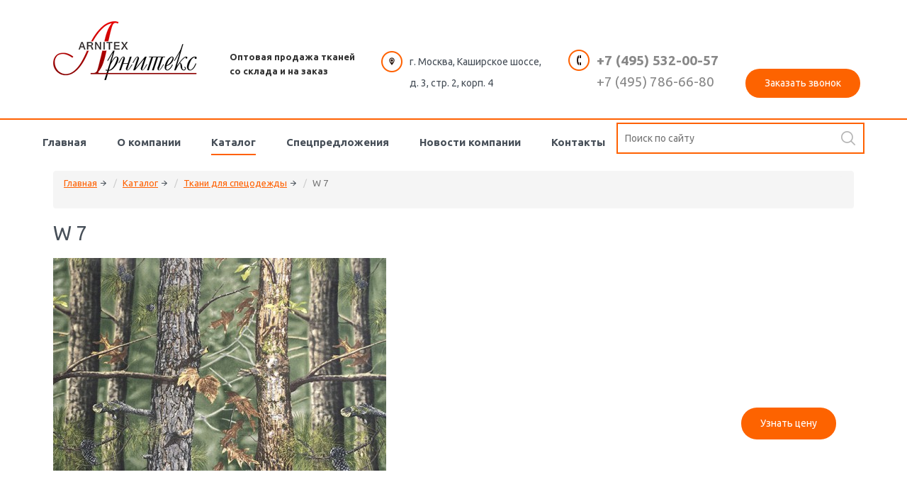

--- FILE ---
content_type: text/html; charset=UTF-8
request_url: http://arnitex.ru/catalog/tkani-dlya-spetsodezhdy/w-7
body_size: 4700
content:
 <!DOCTYPE html>
<html lang="ru">

<head>
    <meta charset="utf-8">
    <meta name="viewport" content="width=device-width, initial-scale=1.0">
    <title>Купить ткань недорого для спецодежды в Москве W 7 оптом</title>
    <meta name="keywords" content="" />
    <meta name="description" content="В нашей компании вы можете купить ткань оптом для спецодежды в Москве W 7 . У нас низкие цены и оперативная доставка" />
    <link rel="canonical" href="http://arnitex.ru/catalog/tkani-dlya-spetsodezhdy/w-7" />
    <link rel="stylesheet" href="https://maxcdn.bootstrapcdn.com/bootstrap/3.3.4/css/bootstrap.min.css">
    <link rel="stylesheet" href="https://maxcdn.bootstrapcdn.com/bootstrap/3.3.4/css/bootstrap-theme.min.css">
    <link media="all" type="text/css" rel="stylesheet" href="//fonts.googleapis.com/css?family=Ubuntu:400,700&amp;subset=latin,cyrillic">

    <link media="all" type="text/css" rel="stylesheet" href="http://arnitex.ru/css/vendors.min.css">

    <link media="all" type="text/css" rel="stylesheet" href="http://arnitex.ru/css/magnific-popup.css">

    <link media="all" type="text/css" rel="stylesheet" href="http://arnitex.ru/css/styles.min.css">

    <link media="all" type="text/css" rel="stylesheet" href="http://arnitex.ru/css/custom.css">


    <!--[if lt IE 9]>
    <script src="https://oss.maxcdn.com/html5shiv/3.7.2/html5shiv.min.js"></script>
    <script src="https://oss.maxcdn.com/respond/1.4.2/respond.min.js"></script><![endif]-->

    <script src="http://ajax.googleapis.com/ajax/libs/jquery/1.9.1/jquery.min.js"></script>
    <script src="http://arnitex.ru/js/jquery.magnific-popup.js"></script>

</head>

<body> <header>
	<div class="wrapper">
		<div class="pull-left">
			<a href="http://arnitex.ru" id="logo" title="Арнитекс"></a>
		</div>
		<div class="pull-right" style="margin-right: 1%">
			<ul class="col-md-12 contact-info" style="width: 111%;">
				<li class="address">г. Москва, Каширское шоссе,<br> д. 3, стр. 2, корп. 4</li>
				<li class="phone"><a href="tel:+74955320057" style="color:#888888"><b>+7 (495) 532-00-57</b></a><br><a href="tel:+74957866680" style="color:#888888">+7 (495) 786-66-80</a><br><span style="font-size: 12px;"></li>
				<li class="call">
					<a href="http://arnitex.ru/callback">Заказать звонок</a>
				</li>
			</ul>
		</div>
		<div class="header-text">
			<div>Оптовая продажа тканей<br/> со склада и на заказ</div>
		</div>
		
		<div class="menu-btn menu-trigger__wrapper"></div>
		
		<div class="clearfix"></div>
	</div>
	<div class="menu">
		<div class="wrapper">
			<div class="row">
  			
				<nav class="pull-left"> <ul>
	<li class=""> 
		<a href="http://arnitex.ru">Главная</a>
	</li>
	<li class=""> 
		<a href="http://arnitex.ru/about-us">О компании</a>
	</li>
	<li class="active"> 
		<a href="http://arnitex.ru/catalog">Каталог</a>
	</li>
	<li class=""> 
		<a href="http://arnitex.ru/spetspredlozheniya">Спецпредложения</a>
	</li>
	<li class=""> 
		<a href="http://arnitex.ru/news">Новости компании</a>
	</li>
	<li class=""> 
		<a href="http://arnitex.ru/contacts">Контакты</a>
	</li>
</ul></nav>
				<div class="search-box pull-right">
					<form action="http://arnitex.ru/search" method="get">
						<div class="search-input"> 
							<input type="text" name="search" value="" placeholder="Поиск по сайту" /> 
							<button type="submit" class="icon-search"></button>
						</div>
					</form>
				</div>
			</div>
			<div class="clearfix"></div>
		</div>
	</div>


</header>

	<!--noindex-->
<div class="mobile-menu">
    <div class="mobile-menu__overlay"></div>
    <div class="mobile-menu__wrapper">
        <div class="mobile-menu__close"><div class="mobile-menu__close-icon">&#10005;</div></div>
        <div class="mobile-menu__content">
          	<a href="http://arnitex.ru" id="logo" title="Арнитекс"></a>
            <ul>
	<li class=""> 
		<a href="http://arnitex.ru">Главная</a>
	</li>
	<li class=""> 
		<a href="http://arnitex.ru/about-us">О компании</a>
	</li>
	<li class="active"> 
		<a href="http://arnitex.ru/catalog">Каталог</a>
	</li>
	<li class=""> 
		<a href="http://arnitex.ru/spetspredlozheniya">Спецпредложения</a>
	</li>
	<li class=""> 
		<a href="http://arnitex.ru/news">Новости компании</a>
	</li>
	<li class=""> 
		<a href="http://arnitex.ru/contacts">Контакты</a>
	</li>
</ul>        </div>
    </div>
</div>
<!--/noindex-->
 <section id="product-detail" class="wrapper"><div class="breadcrumb"> <ol class="breadcrumb">
									<li><a href="http://arnitex.ru">Главная</a></li>
												<li><a href="http://arnitex.ru/catalog">Каталог</a></li>
												<li><a href="http://arnitex.ru/catalog/tkani-dlya-spetsodezhdy">Ткани для спецодежды</a></li>
												<li class="active">W 7</li>
						</ol>
</div><h1>W 7</h1><div class="product-info"><div class="media"><div class="main"> <a href="http://arnitex.ru/images/uploads/3a072fb68904240e6732c1fbbf95d081.jpg" data-lightbox="product"> <img data-lazy="http://arnitex.ru/cache/images/uploads/470x300_3a072fb68904240e6732c1fbbf95d081.jpg" class="lazy" width="470" height="300" /></a></div> <div class="clearfix"></div><div class="others"> </div></div><div class="info"><div class="description"> </div>  </div><div class="clearfix"></div></div>  </section>  <a class="popup-with-form hidden" href="#home-price-form">Узнать цену</a>

<div class="hidden">
	<div id="home-price-form">
		<div class="new-list">
			<div class="main-block">
				<h3>Узнать цену</h3>
				<form method="POST" id="price_form" action="http://arnitex.ru/priceform">
				 <input type="hidden" name="_token" value="CJi0YMUuQj8JVAz36lhAZ6G09NJQ1b2W0qLVcYKS">
					<div class="row">
						<input style="font-size: 14px" class="col name" id="name1" type="text" name="name1" placeholder="Как к вам обращаться*">
						<input style="font-size: 14px" class="col phone" id="phone1" type="text" name="phone1" placeholder="Номер телефона*">
						<input style="font-size: 14px" class="col email" id="email1" type="email" name="email1" placeholder="E-mail">
						<textarea style="font-size: 14px" class="col textarea" id="textarea1" name="textarea1" placeholder="Описание"></textarea>
						<input style="font-size: 14px" class="col button_callback" id="callback1" type="submit" name="callback" placeholder="Узнать цену" value="Узнать цену">
					</div>                               
				</form>
				
		
				
				<script type="text/javascript">
					$(document).ready(function() {
									$('.popup-with-form').magnificPopup({
										type: 'inline',
										preloader: false,

										// When elemened is focused, some mobile browsers in some cases zoom in
										// It looks not nice, so we disable it:
										callbacks: {
										  beforeOpen: function() {
										    $('#price_form').on('submit', function(e){
														e.preventDefault();
														if($('').val() != '#name1' && $('#phone1').val() != '' && $('#email1').val() != '' && $('#textarea1').val() != '') {
															$.ajax({
									  						type: 'POST',
									  						url: '/priceform',
									  						data: $('#price_form').serialize(),
									  						success: function(){
								 									window.alert('Спасибо, мы свяжемся с Вами как можно скорее!');
																}
															});
														}
														else {
															window.alert('Заполните все поля!');
														}
												});
										  }
										}
									});
								});
      
    			
				</script>
				<div class="clicking-on-the-button">
					Нажимая на кнопку &laquo;Узнать цену&raquo;, я даю согласие на <span>обработку  конфиденциальной информации.</span>
				</div>
		</div>
</div>
</div>                                                                                                                                                                                                                                                                                                                                                                                                                                                                                                                                                                                                                                                                                                                                                                                                                                                                                                                                                                                                                                                                                                                                                                                                                                                                                                                                                                                                                                                                                                                                                                                                                                                                                                                                                                                                                                                                                                                                                                                                                                                                                                                                                                                                                                                                                                                                                                                                                                                                                                                                                                                                                                                                                                                                                                                                                                                                                                                                                                                                                                                                                                                                                                                                                                                                                                                                                                                                                                                                                                                                                                                                                                                                                                                                                                                                                                                                                                                                                                                                                                                                                                                                                                                                                                                                                                                                                                                                                                                                                                                                                                                                                                                                                                                                                                                                                                                                                                                                                                                                                                                                                                                                                                                                                                                                                                                                                                                                                                                                                                                                                                                                                                                                                                                                                                                                                                                                                                                                                                                                                                                                                                                                                                                                                                                                                                                                                                                                                                                                                                                                                                                                                                                                                                                                                                                                                                                                                                                                                                                                                                                                                                                                                                                                                                                                                                                                                                                                                                                                                                                                                                                                                                                                                                                                                                                                                                                                                                                                                                                                                                                                                                                                                                                                                                                                                                                                                                                                                                                                                                                                                                                                                                                                                                                                                                                                                                                    
</div>

<footer><div class="wrapper"><nav class="main pull-left"><div class="nav-title">Разделы сайта</div> <ul>
	<li class=""> 
		<a href="http://arnitex.ru">Главная</a>
	</li>
	<li class=""> 
		<a href="http://arnitex.ru/about-us">О компании</a>
	</li>
	<li class="active"> 
		<a href="http://arnitex.ru/catalog">Каталог</a>
	</li>
	<li class=""> 
		<a href="http://arnitex.ru/spetspredlozheniya">Спецпредложения</a>
	</li>
	<li class=""> 
		<a href="http://arnitex.ru/news">Новости компании</a>
	</li>
	<li class=""> 
		<a href="http://arnitex.ru/contacts">Контакты</a>
	</li>
</ul></nav><nav class="categories pull-left"><div class="nav-title">Наш каталог</div><ul> <li class="item "><a href="http://arnitex.ru/catalog/camouflage">Камуфляжная ткань</a></li> <li class="item "><a href="http://arnitex.ru/catalog/dzhinsovaya-tkan">Джинсовая ткань </a></li> <li class="item "><a href="http://arnitex.ru/catalog/tkani-dlya-ohoty">Маскировочная ткань для охоты</a></li> <li class="item "><a href="http://arnitex.ru/catalog/medicine">Медицинская ткань</a></li> <li class="item "><a href="http://arnitex.ru/catalog/lining-pocket-pair-windscreen">Подкладочная, ветрозащитная ткань, карманка</a></li> <li class="item "><a href="http://arnitex.ru/catalog/polar-fleece-and-windblock">Поларфлис, виндблок, флис</a></li> <li class="item "><a href="http://arnitex.ru/catalog/satin-gabardine-nylon-mesh">Атлас, габардин, нейлон, сетки</a></li> <li class="item active"><a href="http://arnitex.ru/catalog/tkani-dlya-spetsodezhdy">Ткани для спецодежды</a></li> <li class="item "><a href="http://arnitex.ru/catalog/ocsford">Оксфорд</a></li> <li class="item "><a href="http://arnitex.ru/catalog/rip-stop">Рип-стоп</a></li> <li class="item "><a href="http://arnitex.ru/catalog/tvil">Твил</a></li> <li class="item "><a href="http://arnitex.ru/catalog/greta">Грета</a></li> <li class="item "><a href="http://arnitex.ru/catalog/finished-products">Готовая продукция</a></li> <li class="item "><a href="http://arnitex.ru/catalog/kurtochnye-plashchevye">Курточные и  плащевые ткани</a></li> <li class="item "><a href="http://arnitex.ru/catalog/smesovki">Ткань Смесовая</a></li> </ul></nav><div class="pull-right contact-info"><div class="address">г. Москва, Каширское шоссе,<br> д. 3, стр. 2, корп. 4</div><div class="phone"><a href="tel:+74955320057" style="color:#888888"><b>+7 (495) 532-00-57</b></a><br><a href="tel:+74957866680" style="color:#888888">+7 (495) 786-66-80</a><br><span style="font-size: 12px;"></div><div class="copyright">© 2026 «Арнитекс», Оптовая продажа тканей со склада и на заказ</div><div class="copyright-itb">Создание и продвижение сайта 

      <a href="http://itb-company.com/" target="_blank" rel="nofollow" >ITB-company.com</a></div></div><div class="clearfix"></div></div></footer>
    <a href="" id="form-popup">Узнать цену</a>
    <!-- <div id="popup-background"></div> -->
    <div id="popup">
        <form action="">
            <div class="label">Узнать Цену</div>
            <input type="text" name="name" placeholder="Имя" required>
            <input type="tel" name="tel" placeholder="Телефон" required>
            <input type="email" name="email" placeholder="Email" required>
            <button>Узнать</button>
        </form>
    </div>
    <script>
        $(document).ready(function () {
			$('#form-popup').on('click', function (e) {
				e.preventDefault();
				$('#popup').show();
				$('#popup-background').addClass('active')
			})
			$('#popup form').on("submit",function(e){
				e.preventDefault();
                console.log($(this).serialize())
				$.ajax({
					url:'/knowprice',
					data:$(this).serialize(),
					dataType:"json",
					method:"get",
					success:function(resp){
						console.log(resp)
                        $('.label').text('Письмо отправлено!')
                        setTimeout(() => {
                            $('#popup').hide();
				            $('#popup-background').removeClass('active')
                            $('#popup form').trigger('reset');
                        $('.label').text('Узнать Цену')

                        }, 1000);
					}
				})
			})
		});


    </script>
    <div id="popup-background"></div>
    <div id="popup-container">
        <div class="close"></div>
        <div class="content">
            <div class="inner"></div>
        </div>
    </div> <script defer="defer" src="http://arnitex.ru/js/vendors.min.js"></script>
 <script defer="defer" src="http://arnitex.ru/js/script.min.js"></script>

    <script defer="defer" src="http://arnitex.ru/js/menu.js"></script>

    <!-- Yandex.Metrika counter -->
<script type="text/javascript">
(function (d, w, c) {
    (w[c] = w[c] || []).push(function() {
        try {
            w.yaCounter17889916 = new Ya.Metrika({id:17889916,
                    webvisor:true,
                    clickmap:true,
                    trackLinks:true,
                    accurateTrackBounce:true});
        } catch(e) { }
    });

    var n = d.getElementsByTagName("script")[0],
        s = d.createElement("script"),
        f = function () { n.parentNode.insertBefore(s, n); };
    s.type = "text/javascript";
    s.async = true;
    s.src = (d.location.protocol == "https:" ? "https:" : "http:") + "//mc.yandex.ru/metrika/watch.js";

    if (w.opera == "[object Opera]") {
        d.addEventListener("DOMContentLoaded", f, false);
    } else { f(); }
})(document, window, "yandex_metrika_callbacks");
</script>
<noscript><div><img src="//mc.yandex.ru/watch/17889916" style="position:absolute; left:-9999px;" alt="" /></div></noscript>
<!-- /Yandex.Metrika counter -->

<script>
  (function(i,s,o,g,r,a,m){i['GoogleAnalyticsObject']=r;i[r]=i[r]||function(){
  (i[r].q=i[r].q||[]).push(arguments)},i[r].l=1*new Date();a=s.createElement(o),
  m=s.getElementsByTagName(o)[0];a.async=1;a.src=g;m.parentNode.insertBefore(a,m)
  })(window,document,'script','https://www.google-analytics.com/analytics.js','ga');

  ga('create', 'UA-96244872-1', 'auto');
  ga('send', 'pageview');

</script>    <script src="https://maxcdn.bootstrapcdn.com/bootstrap/3.3.4/js/bootstrap.min.js"></script>
</body>

</html>

--- FILE ---
content_type: text/css
request_url: http://arnitex.ru/css/custom.css
body_size: 2703
content:
.main-block>form .button_callback {
    -webkit-transition: all 0.3s ease-in 0s;
    -moz-transition: all 0.3s ease-in 0s;
    transition: all 0.3s ease-in 0s;
}
.wrapper {
    max-width: 1170px;
    width: inherit;
    padding: 0 20px;
    box-sizing: border-box;
}
#catalog.wrapper,
#news.wrapper,
#page.wrapper {
	padding: 0 20px 50px;
}
.home-news,
.product-list,
.catalog-categories,
#home-reviews .reviews,
.home-categories {
    display: grid;
    grid-template-columns: 1fr 1fr 1fr;
    grid-gap: 30px;
    grid-auto-rows: auto;
    grid-template-rows: auto;
}
.home-categories {
  margin: 0 0 40px;
}
.home-news .news-item {
    margin-right: 0;
    width: inherit;
}
#catalog .product-list .product-item,
#home-reviews .reviews .review {
    margin-right: 0;
    width: inherit;
    height:inherit;
}

#catalog .product-list .product-item {
	float: none;
	min-height: inherit;
}
.catalog-categories .category,
.home-categories .category {
    margin-right: 0;
    margin-bottom: 0;
    width: inherit;
}
.home-categories .category img {
	height: 100%;
}

h1.special:after, h2.special:after, h3.special:after, h4.special:after,
h1.special:before, h2.special:before, h3.special:before, h4.special:before {
    width: 28%;
}

.home-categories .category .title {
	font-size: 20px;
}
.home-news .news-item .info .title {
	text-align: left;
}
.home-news .news-item img {
    height: inherit;
    width: 100%;
}
#home-callback {
    height:inherit;
    position: relative;
    margin-bottom: 100px;
}
.clew {
    position: absolute;
    bottom: -100px;
    z-index: 8;
    left: -214px;
}
.breadcrumb ol li a {
    display: inline-block;
}
#news .news-list h2, #news .news-list h3, #news .news-list h4 {
	text-align: left;
}
#catalog .left-side {
   margin: 0 30px 0 0;
}
#catalog .right-side {
  width: inherit;
  overflow: hidden;
  float: inherit !important;
}
.catalog-categories .category .title {
  margin: 0;
  font-size: 16px;
  right: 15px;
}
.catalog-categories .category img {
	height:100%;
}

#catalog .left-side .aside-category ul {
    padding: 11px;
}

.menu-btn {
		display:none;
    background: url(../images/menu.svg) no-repeat center;
    background-size: 34px;
    width: 43px;
    height: 24px;
    cursor: pointer;
    /* float: right; */
    margin: 11px 0;
    -webkit-transition: all ease-in-out .25s;
    -moz-transition: all ease-in-out .25s;
    -o-transition: all ease-in-out .25s;
    -ms-transition: all ease-in-out .25s;
    transition: all ease-in-out .25s;
    position: absolute;
    right: 20px;
}
.mobile-menu {
   width: 100%;
   height: 100%;
   position: fixed;
   top: 0;
   right: -100%;
   z-index: 100;
   transition: all 0.3s;
   color: rgba(0, 0, 0, 0.58);
}
.mobile-menu.active {
   right: 0;
}
.mobile-menu__overlay {
   width: 100%;
   height: 100%;
   background: #000;
   position: absolute;
   top: 0;
   left: 0;
   opacity: 0;
   transition: opacity 0.3s;
}
.mobile-menu.active .mobile-menu__overlay {
   opacity: 0.7;
}
.mobile-menu__wrapper {
   box-sizing: border-box;
   max-width: 360px;
   width: 100%;
   height: 100%;
   position: absolute;
   right: -100vw;
   transition: right 0.5s;
   background: #fff;
}
.mobile-menu.active .mobile-menu__wrapper {
   right: 0;
}
.mobile-menu__content {
   box-sizing: border-box;
   padding: 30px;
   max-width: 100%;
   max-height: 100%;
   overflow-y: auto;
}
.mobile-menu__close-icon {
   color: #1A1D1F;
   position: absolute;
   right: 30px;
   top: 30px;
   font-size: 24px;
   cursor: pointer;
}
.mobile-menu__content ul {
   margin: 0 0 80px 0;
   padding: 0;
   list-style: none;
}
.mobile-menu__content ul li {
   font-weight: 600;
   font-size: 18px;
   line-height: 24px;
   color: #1A1D1F;
   margin-bottom: 25px;
   list-style: none;
}
.mobile-logo {
   margin-bottom: 80px;
}
.mobile-menu__wrapper #logo {
    background-image: url(../images/sprite.png);
    background-position: 0 -576px;
    width: 203px;
    height: 83px;
    display: block;
    margin:0 0 50px 0;
}

.mobile-menu__content ul li a {
    color: #474f58;
    font-size: 15px;
    font-weight: 700;
    text-decoration: none;
    position: relative;
}
.mobile-menu__content ul li a:before {
    content: '';
    bottom: -20px;
    position: absolute;
    width: 100%;
    height: 2px;
    background: #ff6101;
    opacity: 0;
    -webkit-transition: all .3s;
    -o-transition: all .3s;
    -moz-transition: all .3s;
    transition: all .3s;
}
.mobile-menu__content ul li.active a:before {
    opacity: 1;
    bottom: -10px;
}
.contacts .text > div {
	float:right;
	margin:0 0 0 30px;
	width: 60% !important;
}
#catalog .product-list .product-item .media img,
#catalog .product-list .product-item .media {
	width: 100%;
}
.about-index img {
  width: 50%;
}
.new-list {
  z-index: 10;
  position: relative;
}
.popup-with-form  {
	border-radius: 30px;
  padding: 10px 17px;
  border: none;
  font-size: 13px;
  background-color: #ff0008;
  color: #fff;
  font-weight: bold;
  margin-left: 15px;
  cursor: pointer;
  position: fixed;
  bottom: 20px;
  right: 20px;
  z-index:200;
  outline:none;
  text-decoration:none;
}
.popup-with-form:focus {
	color: #fff;
  text-decoration:none;
}
.popup-with-form:hover {
  background-color: #ca050b;
  text-decoration:none;
  color: #fff;
}
#home-price-form {
	background-color: #f78338;
  padding: 30px;
  max-width: 400px;
  margin: 0 auto;
  position: relative;
}
#home-price-form .main-block {
  padding:0;
}

#home-price-form .main-block h3 {
    margin: 0 0 30px;
}
#home-price-form .main-block>form textarea {
	border-radius: 15px;
  padding: 8px 10px;
  border: none;
  text-indent: 6px;
  font-size: 15px;
  resize: none;
  height: 80px;
}
#home-price-form .main-block>form .button_callback,
#home-price-form .main-block>form textarea,
#home-price-form .main-block>form .name, 
#home-price-form .main-block>form .phone, 
#home-price-form .main-block>form .email {
	width: 100%;
	margin: 0 0 10px;
}
#home-price-form .clicking-on-the-button {
	padding:0;
}
.mfp-close-btn-in .mfp-close {
    color: #ffffff;
}
@media screen and (max-width: 1200px) { 
	header .header-text {
		display: none;
	}
	footer nav.categories {
    width: auto;
    float: none !important;
    overflow: hidden;
	}
	footer .contact-info {
    width: 100%;
    margin: 50px 0 0 0;
    float: none !important;
	}
	header .search-box {
		width: 100%;
	}
	header nav.pull-left {
    width: 100%;
    text-align: center;
	}
	header .search-box .search-input {
    position: relative;
    margin: 0 15px;
  }
	header .search-box input[type=text] {
    width: 100%;
    margin-top: 22px;
    position:relative;
	}
	header .search-box button {
    margin-top: 0px;
  }
  .main-block>form .button_callback {
    margin-top: 20px;
    width: 223px;
    box-sizing: border-box;
    margin: 20px 249px 0;
  }
  .catalog-categories {
	  grid-template-columns: 1fr 1fr;
  }
}

@media screen and (max-width: 990px) { 
	.home-news,
	#home-reviews .reviews,
	.home-categories {
		  grid-template-columns: 1fr 1fr;
	}
	.home-news .news-item + .news-item + .news-item,
	#home-reviews .reviews .review + .review + .review {
		display:none;
	}
	header .pull-left {
		width: 100%;
	}
	header .pull-right {
		margin-right: 0 !important;
    width: 100%;
    text-align: center;
	}
	header .pull-right  .contact-info {
		width: 100% !important;
	}
	header #logo {
		margin: 0 auto;
	}
	.main-block>form .name, .main-block>form .phone, .main-block>form .email {
    margin: 0 7px 10px;
    float: left;
	}
	.main-block>form .email {
    clear: both;
	}
	.main-block>form .button_callback {
		  margin: 0px 7px 10px;
		  float: left;
		  height: 36px;
		  padding: 0 10px;
	}
	#catalog .left-side {
    width: 100%;
    margin:0 0 30px 0;
	}	
	#catalog .left-side .aside-category ul li {
    list-style: none;
    display: inline-block;
	}
	#catalog .right-side {
		padding-left: 0;
		overflow: inherit;
	}
	

}

@media screen and (max-width: 900px) {
	h1.special:after, h2.special:after, h3.special:after, h4.special:after, h1.special:before, h2.special:before, h3.special:before, h4.special:before {
    width: 20%;
	}
}
@media screen and (max-width: 850px) { 
	footer nav.main {
    width: 100%;
    margin-right: 0;
	}
	footer ul li {
    list-style: none;
    margin-bottom: 15px;
    display: inline-block;
    margin-right: 15px;
	}
	footer nav.categories {
    overflow: initial;
    margin-top: 50px;
	}
	footer nav.categories,
	footer .contact-info {
    float: left !important;
	}
	.pluses .plus {
    width: 100%;
    margin-bottom: 40px;
	}
}
@media screen and (max-width: 800px) { 

  .catalog-categories,
	#home-reviews .reviews,
	.home-categories {
		  grid-template-columns: 1fr;
	}
	#home-reviews .reviews .review + .review + .review {
		display:block;
	}
	.home-news .news-item .info .short-desc {
		display: none;
	}
	header .pull-right .contact-info {
    margin-top: 13px;
	}
	header .contact-info .address,
	header .contact-info .phone {
    margin-bottom: 25px;
	}
	header nav.pull-left {
		display:none;
	}
	.menu-btn {
		display:block;
	}
	.contacts .text > div {
    float: none;
    margin: 0 0 30px 0;
    width: 100% !important;
	}
}
@media screen and (max-width: 700px) {
	h1.special:after, h2.special:after, h3.special:after, h4.special:after, h1.special:before, h2.special:before, h3.special:before, h4.special:before {
    display:none;
	}
  .main-block {
  	padding-left: 0;
  }
  .clew {
    display: none;
	}
	#home-callback {
    margin-bottom: 55px;
  }
  
	.product-list {
  	 grid-template-columns: 1fr 1fr;
	}
}
@media screen and (max-width: 550px) { 
.product-list,
	 .home-news{
		  grid-template-columns: 1fr;
	}
	.home-news .news-item + .news-item + .news-item {
		display:block;
	}
	footer nav.categories ul li {
    width: 100%;
    margin-right: 0;
  }
	.about-index img {
		width: 100%;
		float:none;
	}
	
	#callback_form {
    margin-left: 0;
	}
	#callback_form .row {
    margin: 0;
	}
	.main-block>form .button_callback,
	.main-block>form .name, 
	.main-block>form .phone, 
	.main-block>form .email {
		  margin: 0 0 10px;
		  float: none;
		  width: 100%;
		  box-sizing: border-box;
	}
}
#form-popup{
    position: fixed;
    bottom: 100px;
    right: 100px;
    color: white;
    background-color: #fd6300;
    padding: 12px 27px 13px;
    border-radius: 30px;
}


#popup{
    position: fixed;
	transform: translate(-50%, 50%);
    left: 50%;
    /* right: 50%; */
    margin: 0 auto;
    bottom:50%;
    width:50%;
    background-color: white;
    z-index: 9999;
    padding:30px;
    display: none;
}
#popup form{
    display: flex;
    flex-direction: column;
    align-items: center;
    justify-content: center;
}
#popup form input{
    outline: none;
    border: 1px solid #ccc;
    border-radius: 10px;
    font-size: 22px;
    padding:6px 20px;
    margin-top: 10px;
}
#popup form button{
    color: white;
    border: none;
    background-color: #fd6300;
    padding: 12px 35px;
    border-radius: 30px;
    margin-top: 20px;
}
.label{
    color: #ff6101;
	font-weight: 700;
	font-size: 26px;
	margin-bottom: 20px;
}

@media(max-width:480px){
    #popup{
        width:90%;
    }
    #popup form input{
        width:80%;
    }
    #form-popup{
        bottom:30px;
        left:0;
        right:0;
        margin:0 auto;
        text-align: center;
        width: 150px;
    }
}

--- FILE ---
content_type: application/x-javascript
request_url: http://arnitex.ru/js/menu.js
body_size: 213
content:
$(document).ready(function() {
  $(".modal-popup__close, .modal-popup__overlay").click(function() {
      $('.modal-popup').removeClass("active");
  });
  $(".mobile-menu__close, .mobile-menu__overlay, .menu-trigger__wrapper").click(function() {
      $(".mobile-menu").toggleClass("active");
      $("body").toggleClass("of-hidden");
  });
});


--- FILE ---
content_type: application/x-javascript
request_url: http://arnitex.ru/js/script.min.js
body_size: 738
content:
! function(n) {
  function e(e) {
      l = null, c = null, n("#popup-container .left, #popup-container .right").removeClass("active"), n("#popup-container .content .inner").fadeOut(0).html(e).fadeIn(300)
  }

  function o(e) {
      e = e ? e : 600, n("#popup-container").css({
          width: e
      }).removeClass("load"), n("#popup-background, #popup-container").addClass("active")
  }

  function t() {
      n("#popup-background, #popup-container").removeClass("active")
      $('#popup').hide();
  }

  function a() {
      null != l && null != c ? (c = c == l.length - 1 ? 0 : c + 1, n("#popup-container .content .inner").fadeOut(0).html(l.eq(c).html()).fadeIn(300)) : n("#popup-container .left, #popup-container .right").removeClass("active")
  }

  function p() {
      null != l && null != c ? (c = 0 == c ? l.length - 1 : c - 1, n("#popup-container .content .inner").fadeOut(0).html(l.eq(c).html()).fadeIn(300)) : n("#popup-container .left, #popup-container .right").removeClass("active")
  }

  function i(o) {
      n("#popup-container").addClass("load"), n.ajax({
          url: o.attr("action"),
          data: o.serialize(),
          dataType: "json",
          type: "post",
          success: function(o) {
              n("#popup-container").removeClass("load"), o.message && e(o.message)
          }
      })
  }
  var l = null,
      c = null;
  n(function() {
      n("#popup-container .close, #popup-background").click(function() {
          t()
      }), n("body").delegate("#popup-container form", "submit", function() {
          return i(n(this)), !1
      }), n("#popup-container .left").click(p), n("#popup-container .right").click(a), n("#slider .inner").slick({
          lazyLoad: "ondemand",
          slidesToShow: 1,
          slidesToScroll: 1,
          arrows: !0,
          dots: !1,
          fade: !0
      }), n("img.lazy").lazyload({
          data_attribute: "lazy",
          container: window,
          event: "scroll",
          effect: "fadeIn"
      }), n("#home-reviews .readmore").click(function() {
          var t = n(this).parents(".review").find(".full-desc").html();
          e(t), o(600)
      })
  })
}(jQuery);

--- FILE ---
content_type: text/plain
request_url: https://www.google-analytics.com/j/collect?v=1&_v=j102&a=566894197&t=pageview&_s=1&dl=http%3A%2F%2Farnitex.ru%2Fcatalog%2Ftkani-dlya-spetsodezhdy%2Fw-7&ul=en-us%40posix&dt=%D0%9A%D1%83%D0%BF%D0%B8%D1%82%D1%8C%20%D1%82%D0%BA%D0%B0%D0%BD%D1%8C%20%D0%BD%D0%B5%D0%B4%D0%BE%D1%80%D0%BE%D0%B3%D0%BE%20%D0%B4%D0%BB%D1%8F%20%D1%81%D0%BF%D0%B5%D1%86%D0%BE%D0%B4%D0%B5%D0%B6%D0%B4%D1%8B%20%D0%B2%20%D0%9C%D0%BE%D1%81%D0%BA%D0%B2%D0%B5%20W%207%20%D0%BE%D0%BF%D1%82%D0%BE%D0%BC&sr=1280x720&vp=1280x720&_u=IEBAAEABAAAAACAAI~&jid=1212476922&gjid=369630207&cid=122303546.1768754485&tid=UA-96244872-1&_gid=486175248.1768754485&_r=1&_slc=1&z=1566814951
body_size: -448
content:
2,cG-H3EYT0RGTG